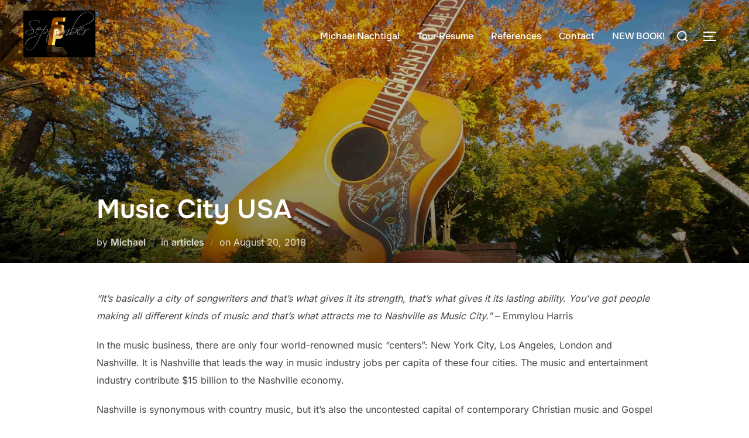

--- FILE ---
content_type: text/html; charset=UTF-8
request_url: https://septemberproductions.com/2018/08/20/music-city-usa/
body_size: 15967
content:
<!DOCTYPE html>
<html dir="ltr" lang="en" prefix="og: https://ogp.me/ns#" class="no-js">
<head>
	<meta charset="UTF-8" />
	<meta name="viewport" content="width=device-width, initial-scale=1" />
	<script>(function(html){html.className = html.className.replace(/\bno-js\b/,'js')})(document.documentElement);</script>
<title>Music City USA - September Productions</title>

		<!-- All in One SEO 4.8.7.2 - aioseo.com -->
	<meta name="description" content="“It’s basically a city of songwriters and that’s what gives it its strength, that’s what gives it its lasting ability. You’ve got people making all different kinds of music and that’s what attracts me to Nashville as Music City.” – Emmylou Harris In the music business, there are only four world-renowned music &quot;centers&quot;: New York City," />
	<meta name="robots" content="max-image-preview:large" />
	<meta name="author" content="Michael"/>
	<link rel="canonical" href="https://septemberproductions.com/2018/08/20/music-city-usa/" />
	<meta name="generator" content="All in One SEO (AIOSEO) 4.8.7.2" />
		<meta property="og:locale" content="en_US" />
		<meta property="og:site_name" content="September Productions - Michael Nachtigal" />
		<meta property="og:type" content="article" />
		<meta property="og:title" content="Music City USA - September Productions" />
		<meta property="og:description" content="“It’s basically a city of songwriters and that’s what gives it its strength, that’s what gives it its lasting ability. You’ve got people making all different kinds of music and that’s what attracts me to Nashville as Music City.” – Emmylou Harris In the music business, there are only four world-renowned music &quot;centers&quot;: New York City," />
		<meta property="og:url" content="https://septemberproductions.com/2018/08/20/music-city-usa/" />
		<meta property="og:image" content="https://septemberproductions.com/wp-content/uploads/2023/06/septemberwebsitelogo2023.jpg" />
		<meta property="og:image:secure_url" content="https://septemberproductions.com/wp-content/uploads/2023/06/septemberwebsitelogo2023.jpg" />
		<meta property="article:published_time" content="2018-08-20T01:30:00+00:00" />
		<meta property="article:modified_time" content="2018-08-20T01:30:00+00:00" />
		<meta name="twitter:card" content="summary_large_image" />
		<meta name="twitter:title" content="Music City USA - September Productions" />
		<meta name="twitter:description" content="“It’s basically a city of songwriters and that’s what gives it its strength, that’s what gives it its lasting ability. You’ve got people making all different kinds of music and that’s what attracts me to Nashville as Music City.” – Emmylou Harris In the music business, there are only four world-renowned music &quot;centers&quot;: New York City," />
		<meta name="twitter:image" content="https://septemberproductions.com/wp-content/uploads/2023/06/septemberwebsitelogo2023.jpg" />
		<script type="application/ld+json" class="aioseo-schema">
			{"@context":"https:\/\/schema.org","@graph":[{"@type":"BlogPosting","@id":"https:\/\/septemberproductions.com\/2018\/08\/20\/music-city-usa\/#blogposting","name":"Music City USA - September Productions","headline":"Music City USA","author":{"@id":"https:\/\/septemberproductions.com\/author\/michael\/#author"},"publisher":{"@id":"https:\/\/septemberproductions.com\/#organization"},"image":{"@type":"ImageObject","url":"https:\/\/septemberproductions.com\/wp-content\/uploads\/2018\/08\/nashville.jpg","width":2638,"height":1484},"datePublished":"2018-08-20T01:30:00+00:00","dateModified":"2018-08-20T01:30:00+00:00","inLanguage":"en","mainEntityOfPage":{"@id":"https:\/\/septemberproductions.com\/2018\/08\/20\/music-city-usa\/#webpage"},"isPartOf":{"@id":"https:\/\/septemberproductions.com\/2018\/08\/20\/music-city-usa\/#webpage"},"articleSection":"articles"},{"@type":"BreadcrumbList","@id":"https:\/\/septemberproductions.com\/2018\/08\/20\/music-city-usa\/#breadcrumblist","itemListElement":[{"@type":"ListItem","@id":"https:\/\/septemberproductions.com#listItem","position":1,"name":"Home","item":"https:\/\/septemberproductions.com","nextItem":{"@type":"ListItem","@id":"https:\/\/septemberproductions.com\/category\/articles\/#listItem","name":"articles"}},{"@type":"ListItem","@id":"https:\/\/septemberproductions.com\/category\/articles\/#listItem","position":2,"name":"articles","item":"https:\/\/septemberproductions.com\/category\/articles\/","nextItem":{"@type":"ListItem","@id":"https:\/\/septemberproductions.com\/2018\/08\/20\/music-city-usa\/#listItem","name":"Music City USA"},"previousItem":{"@type":"ListItem","@id":"https:\/\/septemberproductions.com#listItem","name":"Home"}},{"@type":"ListItem","@id":"https:\/\/septemberproductions.com\/2018\/08\/20\/music-city-usa\/#listItem","position":3,"name":"Music City USA","previousItem":{"@type":"ListItem","@id":"https:\/\/septemberproductions.com\/category\/articles\/#listItem","name":"articles"}}]},{"@type":"Organization","@id":"https:\/\/septemberproductions.com\/#organization","name":"Michael Nachtigal | September Productions","description":"Michael Nachtigal","url":"https:\/\/septemberproductions.com\/","logo":{"@type":"ImageObject","url":"https:\/\/septemberproductions.com\/wp-content\/uploads\/2023\/06\/septemberwebsitelogo2023.jpg","@id":"https:\/\/septemberproductions.com\/2018\/08\/20\/music-city-usa\/#organizationLogo","width":971,"height":630},"image":{"@id":"https:\/\/septemberproductions.com\/2018\/08\/20\/music-city-usa\/#organizationLogo"}},{"@type":"Person","@id":"https:\/\/septemberproductions.com\/author\/michael\/#author","url":"https:\/\/septemberproductions.com\/author\/michael\/","name":"Michael","image":{"@type":"ImageObject","@id":"https:\/\/septemberproductions.com\/2018\/08\/20\/music-city-usa\/#authorImage","url":"https:\/\/secure.gravatar.com\/avatar\/52145c4c6eb8203238907f731bf3b4bb?s=96&d=mm&r=g","width":96,"height":96,"caption":"Michael"}},{"@type":"WebPage","@id":"https:\/\/septemberproductions.com\/2018\/08\/20\/music-city-usa\/#webpage","url":"https:\/\/septemberproductions.com\/2018\/08\/20\/music-city-usa\/","name":"Music City USA - September Productions","description":"\u201cIt\u2019s basically a city of songwriters and that\u2019s what gives it its strength, that\u2019s what gives it its lasting ability. You\u2019ve got people making all different kinds of music and that\u2019s what attracts me to Nashville as Music City.\u201d \u2013 Emmylou Harris In the music business, there are only four world-renowned music \"centers\": New York City,","inLanguage":"en","isPartOf":{"@id":"https:\/\/septemberproductions.com\/#website"},"breadcrumb":{"@id":"https:\/\/septemberproductions.com\/2018\/08\/20\/music-city-usa\/#breadcrumblist"},"author":{"@id":"https:\/\/septemberproductions.com\/author\/michael\/#author"},"creator":{"@id":"https:\/\/septemberproductions.com\/author\/michael\/#author"},"image":{"@type":"ImageObject","url":"https:\/\/septemberproductions.com\/wp-content\/uploads\/2018\/08\/nashville.jpg","@id":"https:\/\/septemberproductions.com\/2018\/08\/20\/music-city-usa\/#mainImage","width":2638,"height":1484},"primaryImageOfPage":{"@id":"https:\/\/septemberproductions.com\/2018\/08\/20\/music-city-usa\/#mainImage"},"datePublished":"2018-08-20T01:30:00+00:00","dateModified":"2018-08-20T01:30:00+00:00"},{"@type":"WebSite","@id":"https:\/\/septemberproductions.com\/#website","url":"https:\/\/septemberproductions.com\/","name":"Michael Nachtigal | September Productions","description":"Michael Nachtigal","inLanguage":"en","publisher":{"@id":"https:\/\/septemberproductions.com\/#organization"}}]}
		</script>
		<!-- All in One SEO -->

<link rel="alternate" type="application/rss+xml" title="September Productions &raquo; Feed" href="https://septemberproductions.com/feed/" />
<link rel="alternate" type="application/rss+xml" title="September Productions &raquo; Comments Feed" href="https://septemberproductions.com/comments/feed/" />
<link rel="alternate" type="application/rss+xml" title="September Productions &raquo; Music City USA Comments Feed" href="https://septemberproductions.com/2018/08/20/music-city-usa/feed/" />
<script>
window._wpemojiSettings = {"baseUrl":"https:\/\/s.w.org\/images\/core\/emoji\/15.0.3\/72x72\/","ext":".png","svgUrl":"https:\/\/s.w.org\/images\/core\/emoji\/15.0.3\/svg\/","svgExt":".svg","source":{"concatemoji":"https:\/\/septemberproductions.com\/wp-includes\/js\/wp-emoji-release.min.js?ver=6.6.4"}};
/*! This file is auto-generated */
!function(i,n){var o,s,e;function c(e){try{var t={supportTests:e,timestamp:(new Date).valueOf()};sessionStorage.setItem(o,JSON.stringify(t))}catch(e){}}function p(e,t,n){e.clearRect(0,0,e.canvas.width,e.canvas.height),e.fillText(t,0,0);var t=new Uint32Array(e.getImageData(0,0,e.canvas.width,e.canvas.height).data),r=(e.clearRect(0,0,e.canvas.width,e.canvas.height),e.fillText(n,0,0),new Uint32Array(e.getImageData(0,0,e.canvas.width,e.canvas.height).data));return t.every(function(e,t){return e===r[t]})}function u(e,t,n){switch(t){case"flag":return n(e,"\ud83c\udff3\ufe0f\u200d\u26a7\ufe0f","\ud83c\udff3\ufe0f\u200b\u26a7\ufe0f")?!1:!n(e,"\ud83c\uddfa\ud83c\uddf3","\ud83c\uddfa\u200b\ud83c\uddf3")&&!n(e,"\ud83c\udff4\udb40\udc67\udb40\udc62\udb40\udc65\udb40\udc6e\udb40\udc67\udb40\udc7f","\ud83c\udff4\u200b\udb40\udc67\u200b\udb40\udc62\u200b\udb40\udc65\u200b\udb40\udc6e\u200b\udb40\udc67\u200b\udb40\udc7f");case"emoji":return!n(e,"\ud83d\udc26\u200d\u2b1b","\ud83d\udc26\u200b\u2b1b")}return!1}function f(e,t,n){var r="undefined"!=typeof WorkerGlobalScope&&self instanceof WorkerGlobalScope?new OffscreenCanvas(300,150):i.createElement("canvas"),a=r.getContext("2d",{willReadFrequently:!0}),o=(a.textBaseline="top",a.font="600 32px Arial",{});return e.forEach(function(e){o[e]=t(a,e,n)}),o}function t(e){var t=i.createElement("script");t.src=e,t.defer=!0,i.head.appendChild(t)}"undefined"!=typeof Promise&&(o="wpEmojiSettingsSupports",s=["flag","emoji"],n.supports={everything:!0,everythingExceptFlag:!0},e=new Promise(function(e){i.addEventListener("DOMContentLoaded",e,{once:!0})}),new Promise(function(t){var n=function(){try{var e=JSON.parse(sessionStorage.getItem(o));if("object"==typeof e&&"number"==typeof e.timestamp&&(new Date).valueOf()<e.timestamp+604800&&"object"==typeof e.supportTests)return e.supportTests}catch(e){}return null}();if(!n){if("undefined"!=typeof Worker&&"undefined"!=typeof OffscreenCanvas&&"undefined"!=typeof URL&&URL.createObjectURL&&"undefined"!=typeof Blob)try{var e="postMessage("+f.toString()+"("+[JSON.stringify(s),u.toString(),p.toString()].join(",")+"));",r=new Blob([e],{type:"text/javascript"}),a=new Worker(URL.createObjectURL(r),{name:"wpTestEmojiSupports"});return void(a.onmessage=function(e){c(n=e.data),a.terminate(),t(n)})}catch(e){}c(n=f(s,u,p))}t(n)}).then(function(e){for(var t in e)n.supports[t]=e[t],n.supports.everything=n.supports.everything&&n.supports[t],"flag"!==t&&(n.supports.everythingExceptFlag=n.supports.everythingExceptFlag&&n.supports[t]);n.supports.everythingExceptFlag=n.supports.everythingExceptFlag&&!n.supports.flag,n.DOMReady=!1,n.readyCallback=function(){n.DOMReady=!0}}).then(function(){return e}).then(function(){var e;n.supports.everything||(n.readyCallback(),(e=n.source||{}).concatemoji?t(e.concatemoji):e.wpemoji&&e.twemoji&&(t(e.twemoji),t(e.wpemoji)))}))}((window,document),window._wpemojiSettings);
</script>
<style id='wp-emoji-styles-inline-css'>

	img.wp-smiley, img.emoji {
		display: inline !important;
		border: none !important;
		box-shadow: none !important;
		height: 1em !important;
		width: 1em !important;
		margin: 0 0.07em !important;
		vertical-align: -0.1em !important;
		background: none !important;
		padding: 0 !important;
	}
</style>
<link rel='stylesheet' id='wp-block-library-css' href='https://septemberproductions.com/wp-includes/css/dist/block-library/style.min.css?ver=6.6.4' media='all' />
<style id='wp-block-library-theme-inline-css'>
.wp-block-audio :where(figcaption){color:#555;font-size:13px;text-align:center}.is-dark-theme .wp-block-audio :where(figcaption){color:#ffffffa6}.wp-block-audio{margin:0 0 1em}.wp-block-code{border:1px solid #ccc;border-radius:4px;font-family:Menlo,Consolas,monaco,monospace;padding:.8em 1em}.wp-block-embed :where(figcaption){color:#555;font-size:13px;text-align:center}.is-dark-theme .wp-block-embed :where(figcaption){color:#ffffffa6}.wp-block-embed{margin:0 0 1em}.blocks-gallery-caption{color:#555;font-size:13px;text-align:center}.is-dark-theme .blocks-gallery-caption{color:#ffffffa6}:root :where(.wp-block-image figcaption){color:#555;font-size:13px;text-align:center}.is-dark-theme :root :where(.wp-block-image figcaption){color:#ffffffa6}.wp-block-image{margin:0 0 1em}.wp-block-pullquote{border-bottom:4px solid;border-top:4px solid;color:currentColor;margin-bottom:1.75em}.wp-block-pullquote cite,.wp-block-pullquote footer,.wp-block-pullquote__citation{color:currentColor;font-size:.8125em;font-style:normal;text-transform:uppercase}.wp-block-quote{border-left:.25em solid;margin:0 0 1.75em;padding-left:1em}.wp-block-quote cite,.wp-block-quote footer{color:currentColor;font-size:.8125em;font-style:normal;position:relative}.wp-block-quote.has-text-align-right{border-left:none;border-right:.25em solid;padding-left:0;padding-right:1em}.wp-block-quote.has-text-align-center{border:none;padding-left:0}.wp-block-quote.is-large,.wp-block-quote.is-style-large,.wp-block-quote.is-style-plain{border:none}.wp-block-search .wp-block-search__label{font-weight:700}.wp-block-search__button{border:1px solid #ccc;padding:.375em .625em}:where(.wp-block-group.has-background){padding:1.25em 2.375em}.wp-block-separator.has-css-opacity{opacity:.4}.wp-block-separator{border:none;border-bottom:2px solid;margin-left:auto;margin-right:auto}.wp-block-separator.has-alpha-channel-opacity{opacity:1}.wp-block-separator:not(.is-style-wide):not(.is-style-dots){width:100px}.wp-block-separator.has-background:not(.is-style-dots){border-bottom:none;height:1px}.wp-block-separator.has-background:not(.is-style-wide):not(.is-style-dots){height:2px}.wp-block-table{margin:0 0 1em}.wp-block-table td,.wp-block-table th{word-break:normal}.wp-block-table :where(figcaption){color:#555;font-size:13px;text-align:center}.is-dark-theme .wp-block-table :where(figcaption){color:#ffffffa6}.wp-block-video :where(figcaption){color:#555;font-size:13px;text-align:center}.is-dark-theme .wp-block-video :where(figcaption){color:#ffffffa6}.wp-block-video{margin:0 0 1em}:root :where(.wp-block-template-part.has-background){margin-bottom:0;margin-top:0;padding:1.25em 2.375em}
</style>
<style id='global-styles-inline-css'>
:root{--wp--preset--aspect-ratio--square: 1;--wp--preset--aspect-ratio--4-3: 4/3;--wp--preset--aspect-ratio--3-4: 3/4;--wp--preset--aspect-ratio--3-2: 3/2;--wp--preset--aspect-ratio--2-3: 2/3;--wp--preset--aspect-ratio--16-9: 16/9;--wp--preset--aspect-ratio--9-16: 9/16;--wp--preset--color--black: #000000;--wp--preset--color--cyan-bluish-gray: #abb8c3;--wp--preset--color--white: #ffffff;--wp--preset--color--pale-pink: #f78da7;--wp--preset--color--vivid-red: #cf2e2e;--wp--preset--color--luminous-vivid-orange: #ff6900;--wp--preset--color--luminous-vivid-amber: #fcb900;--wp--preset--color--light-green-cyan: #7bdcb5;--wp--preset--color--vivid-green-cyan: #00d084;--wp--preset--color--pale-cyan-blue: #8ed1fc;--wp--preset--color--vivid-cyan-blue: #0693e3;--wp--preset--color--vivid-purple: #9b51e0;--wp--preset--color--primary: #101010;--wp--preset--color--secondary: #0bb4aa;--wp--preset--color--header-footer: #101010;--wp--preset--color--tertiary: #6C6C77;--wp--preset--color--lightgrey: #D9D9D9;--wp--preset--color--foreground: #000;--wp--preset--color--background: #f9fafd;--wp--preset--color--light-background: #ffffff;--wp--preset--gradient--vivid-cyan-blue-to-vivid-purple: linear-gradient(135deg,rgba(6,147,227,1) 0%,rgb(155,81,224) 100%);--wp--preset--gradient--light-green-cyan-to-vivid-green-cyan: linear-gradient(135deg,rgb(122,220,180) 0%,rgb(0,208,130) 100%);--wp--preset--gradient--luminous-vivid-amber-to-luminous-vivid-orange: linear-gradient(135deg,rgba(252,185,0,1) 0%,rgba(255,105,0,1) 100%);--wp--preset--gradient--luminous-vivid-orange-to-vivid-red: linear-gradient(135deg,rgba(255,105,0,1) 0%,rgb(207,46,46) 100%);--wp--preset--gradient--very-light-gray-to-cyan-bluish-gray: linear-gradient(135deg,rgb(238,238,238) 0%,rgb(169,184,195) 100%);--wp--preset--gradient--cool-to-warm-spectrum: linear-gradient(135deg,rgb(74,234,220) 0%,rgb(151,120,209) 20%,rgb(207,42,186) 40%,rgb(238,44,130) 60%,rgb(251,105,98) 80%,rgb(254,248,76) 100%);--wp--preset--gradient--blush-light-purple: linear-gradient(135deg,rgb(255,206,236) 0%,rgb(152,150,240) 100%);--wp--preset--gradient--blush-bordeaux: linear-gradient(135deg,rgb(254,205,165) 0%,rgb(254,45,45) 50%,rgb(107,0,62) 100%);--wp--preset--gradient--luminous-dusk: linear-gradient(135deg,rgb(255,203,112) 0%,rgb(199,81,192) 50%,rgb(65,88,208) 100%);--wp--preset--gradient--pale-ocean: linear-gradient(135deg,rgb(255,245,203) 0%,rgb(182,227,212) 50%,rgb(51,167,181) 100%);--wp--preset--gradient--electric-grass: linear-gradient(135deg,rgb(202,248,128) 0%,rgb(113,206,126) 100%);--wp--preset--gradient--midnight: linear-gradient(135deg,rgb(2,3,129) 0%,rgb(40,116,252) 100%);--wp--preset--gradient--black-primary: linear-gradient(180deg, var(--wp--preset--color--secondary) 0%, var(--wp--preset--color--secondary) 73%, var(--wp--preset--color--background) 73%, var(--wp--preset--color--background) 100%);--wp--preset--gradient--black-secondary: linear-gradient(135deg,rgba(0,0,0,1) 50%,var(--wp--preset--color--tertiary) 100%);--wp--preset--font-size--small: clamp(14px, 0.875rem + ((1vw - 3.2px) * 0.227), 16px);--wp--preset--font-size--medium: clamp(16px, 1rem + ((1vw - 3.2px) * 0.455), 20px);--wp--preset--font-size--large: clamp(22px, 1.375rem + ((1vw - 3.2px) * 1.591), 36px);--wp--preset--font-size--x-large: clamp(30px, 1.875rem + ((1vw - 3.2px) * 2.273), 50px);--wp--preset--font-size--x-small: clamp(14px, 0.875rem + ((1vw - 3.2px) * 1), 14px);--wp--preset--font-size--max-36: clamp(24px, 1.5rem + ((1vw - 3.2px) * 1.364), 36px);--wp--preset--font-size--max-48: clamp(26px, 1.625rem + ((1vw - 3.2px) * 2.5), 48px);--wp--preset--font-size--max-60: clamp(30px, 1.875rem + ((1vw - 3.2px) * 3.409), 60px);--wp--preset--font-size--max-72: clamp(38px, 2.375rem + ((1vw - 3.2px) * 3.864), 72px);--wp--preset--spacing--20: 0.44rem;--wp--preset--spacing--30: 0.67rem;--wp--preset--spacing--40: 1rem;--wp--preset--spacing--50: 1.5rem;--wp--preset--spacing--60: 2.25rem;--wp--preset--spacing--70: 3.38rem;--wp--preset--spacing--80: 5.06rem;--wp--preset--spacing--x-small: 20px;--wp--preset--spacing--small: 40px;--wp--preset--spacing--medium: 60px;--wp--preset--spacing--large: 80px;--wp--preset--spacing--x-large: 100px;--wp--preset--shadow--natural: 6px 6px 9px rgba(0, 0, 0, 0.2);--wp--preset--shadow--deep: 12px 12px 50px rgba(0, 0, 0, 0.4);--wp--preset--shadow--sharp: 6px 6px 0px rgba(0, 0, 0, 0.2);--wp--preset--shadow--outlined: 6px 6px 0px -3px rgba(255, 255, 255, 1), 6px 6px rgba(0, 0, 0, 1);--wp--preset--shadow--crisp: 6px 6px 0px rgba(0, 0, 0, 1);--wp--custom--font-weight--black: 900;--wp--custom--font-weight--bold: 700;--wp--custom--font-weight--extra-bold: 800;--wp--custom--font-weight--light: 300;--wp--custom--font-weight--medium: 500;--wp--custom--font-weight--regular: 400;--wp--custom--font-weight--semi-bold: 600;--wp--custom--line-height--body: 1.75;--wp--custom--line-height--heading: 1.1;--wp--custom--line-height--medium: 1.5;--wp--custom--line-height--one: 1;--wp--custom--spacing--outer: 30px;}:root { --wp--style--global--content-size: 950px;--wp--style--global--wide-size: 1200px; }:where(body) { margin: 0; }.wp-site-blocks { padding-top: var(--wp--style--root--padding-top); padding-bottom: var(--wp--style--root--padding-bottom); }.has-global-padding { padding-right: var(--wp--style--root--padding-right); padding-left: var(--wp--style--root--padding-left); }.has-global-padding > .alignfull { margin-right: calc(var(--wp--style--root--padding-right) * -1); margin-left: calc(var(--wp--style--root--padding-left) * -1); }.has-global-padding :where(:not(.alignfull.is-layout-flow) > .has-global-padding:not(.wp-block-block, .alignfull)) { padding-right: 0; padding-left: 0; }.has-global-padding :where(:not(.alignfull.is-layout-flow) > .has-global-padding:not(.wp-block-block, .alignfull)) > .alignfull { margin-left: 0; margin-right: 0; }.wp-site-blocks > .alignleft { float: left; margin-right: 2em; }.wp-site-blocks > .alignright { float: right; margin-left: 2em; }.wp-site-blocks > .aligncenter { justify-content: center; margin-left: auto; margin-right: auto; }:where(.wp-site-blocks) > * { margin-block-start: 20px; margin-block-end: 0; }:where(.wp-site-blocks) > :first-child { margin-block-start: 0; }:where(.wp-site-blocks) > :last-child { margin-block-end: 0; }:root { --wp--style--block-gap: 20px; }:root :where(.is-layout-flow) > :first-child{margin-block-start: 0;}:root :where(.is-layout-flow) > :last-child{margin-block-end: 0;}:root :where(.is-layout-flow) > *{margin-block-start: 20px;margin-block-end: 0;}:root :where(.is-layout-constrained) > :first-child{margin-block-start: 0;}:root :where(.is-layout-constrained) > :last-child{margin-block-end: 0;}:root :where(.is-layout-constrained) > *{margin-block-start: 20px;margin-block-end: 0;}:root :where(.is-layout-flex){gap: 20px;}:root :where(.is-layout-grid){gap: 20px;}.is-layout-flow > .alignleft{float: left;margin-inline-start: 0;margin-inline-end: 2em;}.is-layout-flow > .alignright{float: right;margin-inline-start: 2em;margin-inline-end: 0;}.is-layout-flow > .aligncenter{margin-left: auto !important;margin-right: auto !important;}.is-layout-constrained > .alignleft{float: left;margin-inline-start: 0;margin-inline-end: 2em;}.is-layout-constrained > .alignright{float: right;margin-inline-start: 2em;margin-inline-end: 0;}.is-layout-constrained > .aligncenter{margin-left: auto !important;margin-right: auto !important;}.is-layout-constrained > :where(:not(.alignleft):not(.alignright):not(.alignfull)){max-width: var(--wp--style--global--content-size);margin-left: auto !important;margin-right: auto !important;}.is-layout-constrained > .alignwide{max-width: var(--wp--style--global--wide-size);}body .is-layout-flex{display: flex;}.is-layout-flex{flex-wrap: wrap;align-items: center;}.is-layout-flex > :is(*, div){margin: 0;}body .is-layout-grid{display: grid;}.is-layout-grid > :is(*, div){margin: 0;}body{font-size: var(--wp--preset--font-size--small);font-weight: var(--wp--custom--font-weight--regular);line-height: var(--wp--custom--line-height--body);--wp--style--root--padding-top: 0px;--wp--style--root--padding-right: 0px;--wp--style--root--padding-bottom: 0px;--wp--style--root--padding-left: 0px;}a:where(:not(.wp-element-button)){color: var(--wp--preset--color--primary);text-decoration: underline;}:root :where(.wp-element-button, .wp-block-button__link){background-color: #32373c;border-radius: 0;border-width: 0;color: #fff;font-family: inherit;font-size: inherit;line-height: inherit;padding-top: 10px;padding-right: 25px;padding-bottom: 10px;padding-left: 25px;text-decoration: none;}.has-black-color{color: var(--wp--preset--color--black) !important;}.has-cyan-bluish-gray-color{color: var(--wp--preset--color--cyan-bluish-gray) !important;}.has-white-color{color: var(--wp--preset--color--white) !important;}.has-pale-pink-color{color: var(--wp--preset--color--pale-pink) !important;}.has-vivid-red-color{color: var(--wp--preset--color--vivid-red) !important;}.has-luminous-vivid-orange-color{color: var(--wp--preset--color--luminous-vivid-orange) !important;}.has-luminous-vivid-amber-color{color: var(--wp--preset--color--luminous-vivid-amber) !important;}.has-light-green-cyan-color{color: var(--wp--preset--color--light-green-cyan) !important;}.has-vivid-green-cyan-color{color: var(--wp--preset--color--vivid-green-cyan) !important;}.has-pale-cyan-blue-color{color: var(--wp--preset--color--pale-cyan-blue) !important;}.has-vivid-cyan-blue-color{color: var(--wp--preset--color--vivid-cyan-blue) !important;}.has-vivid-purple-color{color: var(--wp--preset--color--vivid-purple) !important;}.has-primary-color{color: var(--wp--preset--color--primary) !important;}.has-secondary-color{color: var(--wp--preset--color--secondary) !important;}.has-header-footer-color{color: var(--wp--preset--color--header-footer) !important;}.has-tertiary-color{color: var(--wp--preset--color--tertiary) !important;}.has-lightgrey-color{color: var(--wp--preset--color--lightgrey) !important;}.has-foreground-color{color: var(--wp--preset--color--foreground) !important;}.has-background-color{color: var(--wp--preset--color--background) !important;}.has-light-background-color{color: var(--wp--preset--color--light-background) !important;}.has-black-background-color{background-color: var(--wp--preset--color--black) !important;}.has-cyan-bluish-gray-background-color{background-color: var(--wp--preset--color--cyan-bluish-gray) !important;}.has-white-background-color{background-color: var(--wp--preset--color--white) !important;}.has-pale-pink-background-color{background-color: var(--wp--preset--color--pale-pink) !important;}.has-vivid-red-background-color{background-color: var(--wp--preset--color--vivid-red) !important;}.has-luminous-vivid-orange-background-color{background-color: var(--wp--preset--color--luminous-vivid-orange) !important;}.has-luminous-vivid-amber-background-color{background-color: var(--wp--preset--color--luminous-vivid-amber) !important;}.has-light-green-cyan-background-color{background-color: var(--wp--preset--color--light-green-cyan) !important;}.has-vivid-green-cyan-background-color{background-color: var(--wp--preset--color--vivid-green-cyan) !important;}.has-pale-cyan-blue-background-color{background-color: var(--wp--preset--color--pale-cyan-blue) !important;}.has-vivid-cyan-blue-background-color{background-color: var(--wp--preset--color--vivid-cyan-blue) !important;}.has-vivid-purple-background-color{background-color: var(--wp--preset--color--vivid-purple) !important;}.has-primary-background-color{background-color: var(--wp--preset--color--primary) !important;}.has-secondary-background-color{background-color: var(--wp--preset--color--secondary) !important;}.has-header-footer-background-color{background-color: var(--wp--preset--color--header-footer) !important;}.has-tertiary-background-color{background-color: var(--wp--preset--color--tertiary) !important;}.has-lightgrey-background-color{background-color: var(--wp--preset--color--lightgrey) !important;}.has-foreground-background-color{background-color: var(--wp--preset--color--foreground) !important;}.has-background-background-color{background-color: var(--wp--preset--color--background) !important;}.has-light-background-background-color{background-color: var(--wp--preset--color--light-background) !important;}.has-black-border-color{border-color: var(--wp--preset--color--black) !important;}.has-cyan-bluish-gray-border-color{border-color: var(--wp--preset--color--cyan-bluish-gray) !important;}.has-white-border-color{border-color: var(--wp--preset--color--white) !important;}.has-pale-pink-border-color{border-color: var(--wp--preset--color--pale-pink) !important;}.has-vivid-red-border-color{border-color: var(--wp--preset--color--vivid-red) !important;}.has-luminous-vivid-orange-border-color{border-color: var(--wp--preset--color--luminous-vivid-orange) !important;}.has-luminous-vivid-amber-border-color{border-color: var(--wp--preset--color--luminous-vivid-amber) !important;}.has-light-green-cyan-border-color{border-color: var(--wp--preset--color--light-green-cyan) !important;}.has-vivid-green-cyan-border-color{border-color: var(--wp--preset--color--vivid-green-cyan) !important;}.has-pale-cyan-blue-border-color{border-color: var(--wp--preset--color--pale-cyan-blue) !important;}.has-vivid-cyan-blue-border-color{border-color: var(--wp--preset--color--vivid-cyan-blue) !important;}.has-vivid-purple-border-color{border-color: var(--wp--preset--color--vivid-purple) !important;}.has-primary-border-color{border-color: var(--wp--preset--color--primary) !important;}.has-secondary-border-color{border-color: var(--wp--preset--color--secondary) !important;}.has-header-footer-border-color{border-color: var(--wp--preset--color--header-footer) !important;}.has-tertiary-border-color{border-color: var(--wp--preset--color--tertiary) !important;}.has-lightgrey-border-color{border-color: var(--wp--preset--color--lightgrey) !important;}.has-foreground-border-color{border-color: var(--wp--preset--color--foreground) !important;}.has-background-border-color{border-color: var(--wp--preset--color--background) !important;}.has-light-background-border-color{border-color: var(--wp--preset--color--light-background) !important;}.has-vivid-cyan-blue-to-vivid-purple-gradient-background{background: var(--wp--preset--gradient--vivid-cyan-blue-to-vivid-purple) !important;}.has-light-green-cyan-to-vivid-green-cyan-gradient-background{background: var(--wp--preset--gradient--light-green-cyan-to-vivid-green-cyan) !important;}.has-luminous-vivid-amber-to-luminous-vivid-orange-gradient-background{background: var(--wp--preset--gradient--luminous-vivid-amber-to-luminous-vivid-orange) !important;}.has-luminous-vivid-orange-to-vivid-red-gradient-background{background: var(--wp--preset--gradient--luminous-vivid-orange-to-vivid-red) !important;}.has-very-light-gray-to-cyan-bluish-gray-gradient-background{background: var(--wp--preset--gradient--very-light-gray-to-cyan-bluish-gray) !important;}.has-cool-to-warm-spectrum-gradient-background{background: var(--wp--preset--gradient--cool-to-warm-spectrum) !important;}.has-blush-light-purple-gradient-background{background: var(--wp--preset--gradient--blush-light-purple) !important;}.has-blush-bordeaux-gradient-background{background: var(--wp--preset--gradient--blush-bordeaux) !important;}.has-luminous-dusk-gradient-background{background: var(--wp--preset--gradient--luminous-dusk) !important;}.has-pale-ocean-gradient-background{background: var(--wp--preset--gradient--pale-ocean) !important;}.has-electric-grass-gradient-background{background: var(--wp--preset--gradient--electric-grass) !important;}.has-midnight-gradient-background{background: var(--wp--preset--gradient--midnight) !important;}.has-black-primary-gradient-background{background: var(--wp--preset--gradient--black-primary) !important;}.has-black-secondary-gradient-background{background: var(--wp--preset--gradient--black-secondary) !important;}.has-small-font-size{font-size: var(--wp--preset--font-size--small) !important;}.has-medium-font-size{font-size: var(--wp--preset--font-size--medium) !important;}.has-large-font-size{font-size: var(--wp--preset--font-size--large) !important;}.has-x-large-font-size{font-size: var(--wp--preset--font-size--x-large) !important;}.has-x-small-font-size{font-size: var(--wp--preset--font-size--x-small) !important;}.has-max-36-font-size{font-size: var(--wp--preset--font-size--max-36) !important;}.has-max-48-font-size{font-size: var(--wp--preset--font-size--max-48) !important;}.has-max-60-font-size{font-size: var(--wp--preset--font-size--max-60) !important;}.has-max-72-font-size{font-size: var(--wp--preset--font-size--max-72) !important;}
:root :where(.wp-block-button .wp-block-button__link){background-color: var(--wp--preset--color--primary);}
:root :where(.wp-block-columns){border-radius: 4px;border-width: 0;margin-bottom: 0px;}
:root :where(.wp-block-pullquote){font-size: clamp(0.984em, 0.984rem + ((1vw - 0.2em) * 0.938), 1.5em);line-height: 1.6;}
:root :where(.wp-block-buttons-is-layout-flow) > :first-child{margin-block-start: 0;}:root :where(.wp-block-buttons-is-layout-flow) > :last-child{margin-block-end: 0;}:root :where(.wp-block-buttons-is-layout-flow) > *{margin-block-start: 10px;margin-block-end: 0;}:root :where(.wp-block-buttons-is-layout-constrained) > :first-child{margin-block-start: 0;}:root :where(.wp-block-buttons-is-layout-constrained) > :last-child{margin-block-end: 0;}:root :where(.wp-block-buttons-is-layout-constrained) > *{margin-block-start: 10px;margin-block-end: 0;}:root :where(.wp-block-buttons-is-layout-flex){gap: 10px;}:root :where(.wp-block-buttons-is-layout-grid){gap: 10px;}
:root :where(.wp-block-column){border-radius: 4px;border-width: 0;margin-bottom: 0px;}
:root :where(.wp-block-cover){padding-top: 30px;padding-right: 30px;padding-bottom: 30px;padding-left: 30px;}
:root :where(.wp-block-group){padding: 0px;}
:root :where(.wp-block-spacer){margin-top: 0 !important;}
</style>
<link rel='stylesheet' id='inspiro-google-fonts-css' href='https://septemberproductions.com/wp-content/fonts/e7e80ef702b678bd36ab33193f0f4862.css?ver=2.1.4' media='all' />
<link rel='stylesheet' id='inspiro-style-css' href='https://septemberproductions.com/wp-content/themes/inspiro/assets/css/minified/style.min.css?ver=2.1.4' media='all' />
<style id='inspiro-style-inline-css'>
body, button, input, select, textarea {
font-family: 'Inter', sans-serif;
font-weight: 400;
}
@media screen and (min-width: 782px) {
body, button, input, select, textarea {
font-size: 16px;
line-height: 1.8;
} }
body:not(.wp-custom-logo) a.custom-logo-text {
font-family: 'Onest', sans-serif;
font-weight: 700;
text-transform: uppercase;
}
@media screen and (min-width: 782px) {
body:not(.wp-custom-logo) a.custom-logo-text {
font-size: 26px;
line-height: 1.8;
} }
h1, h2, h3, h4, h5, h6, .home.blog .entry-title, .page .entry-title, .page-title, #comments>h3, #respond>h3, .wp-block-button a, .entry-footer {
font-family: 'Onest', sans-serif;
font-weight: 600;
line-height: 1.4;
}
.home.blog .entry-title, .single .entry-title, .single .entry-cover-image .entry-header .entry-title {
font-size: 24px;
font-weight: 600;
line-height: 1.4;
}
@media screen and (min-width: 641px) and (max-width: 1024px) {
.home.blog .entry-title, .single .entry-title, .single .entry-cover-image .entry-header .entry-title {
font-size: 32px;
} }
@media screen and (min-width: 1025px) {
.home.blog .entry-title, .single .entry-title, .single .entry-cover-image .entry-header .entry-title {
font-size: 45px;
} }
.page .entry-title, .page-title, .page .entry-cover-image .entry-header .entry-title {
font-size: 24px;
font-weight: 600;
line-height: 1.4;
text-align: left;
}
@media screen and (min-width: 641px) and (max-width: 1024px) {
.page .entry-title, .page-title, .page .entry-cover-image .entry-header .entry-title {
font-size: 32px;
} }
@media screen and (min-width: 1025px) {
.page .entry-title, .page-title, .page .entry-cover-image .entry-header .entry-title {
font-size: 45px;
} }
.entry-content h1, .widget-area h1, h1:not(.entry-title):not(.page-title):not(.site-title) {
font-size: 24px;
font-weight: 600;
line-height: 1.4;
}
@media screen and (min-width: 641px) and (max-width: 1024px) {
.entry-content h1, .widget-area h1, h1:not(.entry-title):not(.page-title):not(.site-title) {
font-size: 32px;
} }
@media screen and (min-width: 1025px) {
.entry-content h1, .widget-area h1, h1:not(.entry-title):not(.page-title):not(.site-title) {
font-size: 45px;
} }
.entry-content h2, .page-content h2, .comment-content h2 {
font-size: 30px;
font-weight: 600;
line-height: 1.4;
}
.entry-content h3, .page-content h3, .comment-content h3 {
font-size: 24px;
font-weight: 600;
line-height: 1.4;
}
.entry-content h4, .page-content h4, .comment-content h4 {
font-size: 16px;
font-weight: 600;
line-height: 1.4;
}
.entry-content h5, .page-content h5, .comment-content h5 {
font-size: 14px;
font-weight: 600;
line-height: 1.4;
}
.entry-content h6, .page-content h6, .comment-content h6 {
font-size: 13px;
font-weight: 600;
line-height: 1.4;
}
.site-title {
font-family: 'Inter', sans-serif;
font-weight: 700;
line-height: 1.25;
}
@media screen and (min-width: 782px) {
.site-title {
font-size: 80px;
} }
.site-description {
font-family: 'Inter', sans-serif;
line-height: 1.8;
}
@media screen and (min-width: 782px) {
.site-description {
font-size: 20px;
} }
.custom-header-button {
font-family: 'Inter', sans-serif;
line-height: 1.8;
}
@media screen and (min-width: 782px) {
.custom-header-button {
font-size: 16px;
} }
.navbar-nav a {
font-family: 'Onest', sans-serif;
font-weight: 500;
line-height: 1.8;
}
@media screen and (min-width: 782px) {
.navbar-nav a {
font-size: 16px;
} }
@media screen and (max-width: 64em) {
.navbar-nav li a {
font-family: 'Onest', sans-serif;
font-size: 16px;
font-weight: 600;
text-transform: uppercase;
line-height: 1.8;
} }


		:root {
			--container-width: 1200px;
			--container-width-narrow: 950px;
			--container-padding: 30px;
		}
		
		/* Dynamic responsive padding media queries */
		@media (max-width: 1260px) {
			.wrap,
			.inner-wrap,
			.page .entry-content,
			.page:not(.inspiro-front-page) .entry-footer,
			.single .entry-wrapper,
			.single.has-sidebar.page-layout-sidebar-right .entry-header .inner-wrap,
			.wp-block-group > .wp-block-group__inner-container {
				padding-left: 30px;
				padding-right: 30px;
			}
		}
		
		@media (max-width: 1010px) {
			.single .entry-header .inner-wrap,
			.single .entry-content,
			.single .entry-footer,
			#comments {
				padding-left: 30px;
				padding-right: 30px;
			}
		}
		
</style>
<script src="https://septemberproductions.com/wp-includes/js/jquery/jquery.min.js?ver=3.7.1" id="jquery-core-js"></script>
<script src="https://septemberproductions.com/wp-includes/js/jquery/jquery-migrate.min.js?ver=3.4.1" id="jquery-migrate-js"></script>
<link rel="https://api.w.org/" href="https://septemberproductions.com/wp-json/" /><link rel="alternate" title="JSON" type="application/json" href="https://septemberproductions.com/wp-json/wp/v2/posts/1623" /><link rel="EditURI" type="application/rsd+xml" title="RSD" href="https://septemberproductions.com/xmlrpc.php?rsd" />
<meta name="generator" content="WordPress 6.6.4" />
<link rel='shortlink' href='https://septemberproductions.com/?p=1623' />
<link rel="alternate" title="oEmbed (JSON)" type="application/json+oembed" href="https://septemberproductions.com/wp-json/oembed/1.0/embed?url=https%3A%2F%2Fseptemberproductions.com%2F2018%2F08%2F20%2Fmusic-city-usa%2F" />
<link rel="alternate" title="oEmbed (XML)" type="text/xml+oembed" href="https://septemberproductions.com/wp-json/oembed/1.0/embed?url=https%3A%2F%2Fseptemberproductions.com%2F2018%2F08%2F20%2Fmusic-city-usa%2F&#038;format=xml" />
<link rel="pingback" href="https://septemberproductions.com/xmlrpc.php">
			<style type="text/css" id="custom-theme-colors" data-hex="#0bb4aa" data-palette="default" data-scheme="light">
				
/**
 * Inspiro Lite: Palette Color Scheme
 */

:root {
    --inspiro-primary-color: #0bb4aa;
    --inspiro-secondary-color: #5ec5bd;
    --inspiro-tertiary-color: #37746F;
    --inspiro-accent-color: #0bb4aa;
}

body {
    --wp--preset--color--secondary: #0bb4aa;
}
			</style>
			<link rel="pingback" href="https://septemberproductions.com/xmlrpc.php">		<style id="inspiro-custom-header-styles">
						.site-title a,
			.colors-dark .site-title a,
			.site-title a,
			body.has-header-image .site-title a,
			body.has-header-video .site-title a,
			body.has-header-image.colors-dark .site-title a,
			body.has-header-video.colors-dark .site-title a,
			body.has-header-image .site-title a,
			body.has-header-video .site-title a,
			.site-description,
			.colors-dark .site-description,
			.site-description,
			body.has-header-image .site-description,
			body.has-header-video .site-description,
			body.has-header-image.colors-dark .site-description,
			body.has-header-video.colors-dark .site-description,
			body.has-header-image .site-description,
			body.has-header-video .site-description {
				color: #fff;
			}

			
						.custom-header-button {
				color: #ffffff;
				border-color: #ffffff;
			}

			
						.custom-header-button:hover {
				color: #ffffff;
			}

			
			
			
			
						.headroom--not-top .navbar,
			.has-header-image.home.blog .headroom--not-top .navbar,
			.has-header-image.inspiro-front-page .headroom--not-top .navbar,
			.has-header-video.home.blog .headroom--not-top .navbar,
			.has-header-video.inspiro-front-page .headroom--not-top .navbar {
				background-color: rgba(0,0,0,0.9);
			}

			
			
            
            
			
			
						a.custom-logo-text:hover {
				color: #ffffff;
			}

			
			

			/* hero section */
						#scroll-to-content:before {
				border-color: #fff;
			}

			
						.has-header-image .custom-header-media:before {
				background-image: linear-gradient(to bottom,
				rgba(0, 0, 0, 0.3) 0%,
				rgba(0, 0, 0, 0.5) 100%);

				/*background-image: linear-gradient(to bottom, rgba(0, 0, 0, .7) 0%, rgba(0, 0, 0, 0.5) 100%)*/
			}


			

			/* content */
			
			
			

			/* sidebar */
			
			
			
			

			/* footer */
			
			
			

			/* general */
			
			
			
			
			
			
			
			
			
			
					</style>
		<link rel="icon" href="https://septemberproductions.com/wp-content/uploads/2017/04/septembermichaellogoweb-50x50.png" sizes="32x32" />
<link rel="icon" href="https://septemberproductions.com/wp-content/uploads/2017/04/septembermichaellogoweb.png" sizes="192x192" />
<link rel="apple-touch-icon" href="https://septemberproductions.com/wp-content/uploads/2017/04/septembermichaellogoweb.png" />
<meta name="msapplication-TileImage" content="https://septemberproductions.com/wp-content/uploads/2017/04/septembermichaellogoweb.png" />

</head>

<body class="post-template-default single single-post postid-1623 single-format-standard wp-custom-logo wp-embed-responsive group-blog has-header-image inspiro--with-page-nav page-layout-full-width post-display-content-excerpt colors-light">

<aside id="side-nav" class="side-nav" tabindex="-1">
	<div class="side-nav__scrollable-container">
		<div class="side-nav__wrap">
			<div class="side-nav__close-button">
				<button type="button" class="navbar-toggle">
					<span class="screen-reader-text">Toggle navigation</span>
					<span class="icon-bar"></span>
					<span class="icon-bar"></span>
					<span class="icon-bar"></span>
				</button>
			</div>
							<nav class="mobile-menu-wrapper" aria-label="Mobile Menu" role="navigation">
					<ul id="menu-main" class="nav navbar-nav"><li id="menu-item-50" class="menu-item menu-item-type-post_type menu-item-object-page menu-item-50"><a href="https://septemberproductions.com/about/">Michael Nachtigal</a></li>
<li id="menu-item-47" class="menu-item menu-item-type-post_type menu-item-object-page menu-item-47"><a href="https://septemberproductions.com/tour-resume/">Tour Resume</a></li>
<li id="menu-item-48" class="menu-item menu-item-type-post_type menu-item-object-page menu-item-48"><a href="https://septemberproductions.com/references/">References</a></li>
<li id="menu-item-46" class="menu-item menu-item-type-post_type menu-item-object-page menu-item-46"><a href="https://septemberproductions.com/contact/">Contact</a></li>
<li id="menu-item-2112" class="menu-item menu-item-type-post_type menu-item-object-page menu-item-home menu-item-2112"><a href="https://septemberproductions.com/">NEW BOOK!</a></li>
</ul>				</nav>
						<div id="text-2" class="widget widget_text">			<div class="textwidget"><hr/><a href="https://feedburner.google.com/fb/a/mailverify?uri=SeptemberProductions&amp;loc=en_US"><strong>FOLLOW BY EMAIL</strong></a><hr/></div>
		<div class="clear"></div></div><div id="archives-3" class="widget widget_archive"><h3 class="title">Archives</h3>		<label class="screen-reader-text" for="archives-dropdown-3">Archives</label>
		<select id="archives-dropdown-3" name="archive-dropdown">
			
			<option value="">Select Month</option>
				<option value='https://septemberproductions.com/2025/07/'> July 2025 </option>
	<option value='https://septemberproductions.com/2024/11/'> November 2024 </option>
	<option value='https://septemberproductions.com/2024/09/'> September 2024 </option>
	<option value='https://septemberproductions.com/2022/08/'> August 2022 </option>
	<option value='https://septemberproductions.com/2021/01/'> January 2021 </option>
	<option value='https://septemberproductions.com/2020/12/'> December 2020 </option>
	<option value='https://septemberproductions.com/2020/11/'> November 2020 </option>
	<option value='https://septemberproductions.com/2020/09/'> September 2020 </option>
	<option value='https://septemberproductions.com/2020/08/'> August 2020 </option>
	<option value='https://septemberproductions.com/2020/07/'> July 2020 </option>
	<option value='https://septemberproductions.com/2020/06/'> June 2020 </option>
	<option value='https://septemberproductions.com/2020/05/'> May 2020 </option>
	<option value='https://septemberproductions.com/2020/04/'> April 2020 </option>
	<option value='https://septemberproductions.com/2020/03/'> March 2020 </option>
	<option value='https://septemberproductions.com/2020/02/'> February 2020 </option>
	<option value='https://septemberproductions.com/2020/01/'> January 2020 </option>
	<option value='https://septemberproductions.com/2019/12/'> December 2019 </option>
	<option value='https://septemberproductions.com/2019/11/'> November 2019 </option>
	<option value='https://septemberproductions.com/2019/10/'> October 2019 </option>
	<option value='https://septemberproductions.com/2019/09/'> September 2019 </option>
	<option value='https://septemberproductions.com/2019/08/'> August 2019 </option>
	<option value='https://septemberproductions.com/2019/07/'> July 2019 </option>
	<option value='https://septemberproductions.com/2019/06/'> June 2019 </option>
	<option value='https://septemberproductions.com/2019/05/'> May 2019 </option>
	<option value='https://septemberproductions.com/2019/04/'> April 2019 </option>
	<option value='https://septemberproductions.com/2019/03/'> March 2019 </option>
	<option value='https://septemberproductions.com/2019/02/'> February 2019 </option>
	<option value='https://septemberproductions.com/2019/01/'> January 2019 </option>
	<option value='https://septemberproductions.com/2018/12/'> December 2018 </option>
	<option value='https://septemberproductions.com/2018/11/'> November 2018 </option>
	<option value='https://septemberproductions.com/2018/10/'> October 2018 </option>
	<option value='https://septemberproductions.com/2018/09/'> September 2018 </option>
	<option value='https://septemberproductions.com/2018/08/'> August 2018 </option>
	<option value='https://septemberproductions.com/2018/07/'> July 2018 </option>
	<option value='https://septemberproductions.com/2018/06/'> June 2018 </option>
	<option value='https://septemberproductions.com/2018/05/'> May 2018 </option>
	<option value='https://septemberproductions.com/2018/04/'> April 2018 </option>
	<option value='https://septemberproductions.com/2018/03/'> March 2018 </option>
	<option value='https://septemberproductions.com/2018/02/'> February 2018 </option>
	<option value='https://septemberproductions.com/2018/01/'> January 2018 </option>
	<option value='https://septemberproductions.com/2017/12/'> December 2017 </option>
	<option value='https://septemberproductions.com/2017/11/'> November 2017 </option>
	<option value='https://septemberproductions.com/2017/10/'> October 2017 </option>
	<option value='https://septemberproductions.com/2017/09/'> September 2017 </option>
	<option value='https://septemberproductions.com/2017/08/'> August 2017 </option>
	<option value='https://septemberproductions.com/2017/07/'> July 2017 </option>
	<option value='https://septemberproductions.com/2017/06/'> June 2017 </option>
	<option value='https://septemberproductions.com/2017/05/'> May 2017 </option>
	<option value='https://septemberproductions.com/2017/04/'> April 2017 </option>
	<option value='https://septemberproductions.com/2017/03/'> March 2017 </option>
	<option value='https://septemberproductions.com/2017/02/'> February 2017 </option>
	<option value='https://septemberproductions.com/2017/01/'> January 2017 </option>
	<option value='https://septemberproductions.com/2016/12/'> December 2016 </option>
	<option value='https://septemberproductions.com/2016/11/'> November 2016 </option>
	<option value='https://septemberproductions.com/2016/10/'> October 2016 </option>
	<option value='https://septemberproductions.com/2016/09/'> September 2016 </option>
	<option value='https://septemberproductions.com/2016/08/'> August 2016 </option>
	<option value='https://septemberproductions.com/2016/07/'> July 2016 </option>
	<option value='https://septemberproductions.com/2016/06/'> June 2016 </option>
	<option value='https://septemberproductions.com/2016/05/'> May 2016 </option>
	<option value='https://septemberproductions.com/2016/04/'> April 2016 </option>
	<option value='https://septemberproductions.com/2016/03/'> March 2016 </option>

		</select>

			<script>
(function() {
	var dropdown = document.getElementById( "archives-dropdown-3" );
	function onSelectChange() {
		if ( dropdown.options[ dropdown.selectedIndex ].value !== '' ) {
			document.location.href = this.options[ this.selectedIndex ].value;
		}
	}
	dropdown.onchange = onSelectChange;
})();
</script>
<div class="clear"></div></div>		</div>
	</div>
</aside>
<div class="side-nav-overlay"></div>

<div id="page" class="site">
	<a class="skip-link screen-reader-text" href="#content">Skip to content</a>

	<header id="masthead" class="site-header" role="banner">
		<div id="site-navigation" class="navbar">
	<div class="header-inner inner-wrap  ">

		<div class="header-logo-wrapper">
			<a href="https://septemberproductions.com/" class="custom-logo-link" rel="home"><img width="971" height="630" src="https://septemberproductions.com/wp-content/uploads/2023/06/septemberwebsitelogo2023.jpg" class="custom-logo" alt="September Productions" decoding="async" fetchpriority="high" srcset="https://septemberproductions.com/wp-content/uploads/2023/06/septemberwebsitelogo2023.jpg 971w, https://septemberproductions.com/wp-content/uploads/2023/06/septemberwebsitelogo2023-300x195.jpg 300w, https://septemberproductions.com/wp-content/uploads/2023/06/septemberwebsitelogo2023-768x498.jpg 768w" sizes="100vw" /></a>		</div>

		<div class="header-navigation-wrapper">
                        <nav class="primary-menu-wrapper navbar-collapse collapse" aria-label="Top Horizontal Menu" role="navigation">
                <ul id="menu-main-1" class="nav navbar-nav dropdown sf-menu"><li class="menu-item menu-item-type-post_type menu-item-object-page menu-item-50"><a href="https://septemberproductions.com/about/">Michael Nachtigal</a></li>
<li class="menu-item menu-item-type-post_type menu-item-object-page menu-item-47"><a href="https://septemberproductions.com/tour-resume/">Tour Resume</a></li>
<li class="menu-item menu-item-type-post_type menu-item-object-page menu-item-48"><a href="https://septemberproductions.com/references/">References</a></li>
<li class="menu-item menu-item-type-post_type menu-item-object-page menu-item-46"><a href="https://septemberproductions.com/contact/">Contact</a></li>
<li class="menu-item menu-item-type-post_type menu-item-object-page menu-item-home menu-item-2112"><a href="https://septemberproductions.com/">NEW BOOK!</a></li>
</ul>            </nav>
                    </div>

		<div class="header-widgets-wrapper">
			
			<div id="sb-search" class="sb-search" style="display: block;">
				
<form method="get" id="searchform" action="https://septemberproductions.com/">
	<label for="search-form-input">
		<span class="screen-reader-text">Search for:</span>
		<input type="search" class="sb-search-input" placeholder="Type your keywords and hit Enter..." name="s" id="search-form-input" autocomplete="off" />
	</label>
	<button class="sb-search-button-open" aria-expanded="false">
		<span class="sb-icon-search">
			<svg class="svg-icon svg-icon-search" aria-hidden="true" role="img" focusable="false" xmlns="https://www.w3.org/2000/svg" width="23" height="23" viewBox="0 0 23 23"><path d="M38.710696,48.0601792 L43,52.3494831 L41.3494831,54 L37.0601792,49.710696 C35.2632422,51.1481185 32.9839107,52.0076499 30.5038249,52.0076499 C24.7027226,52.0076499 20,47.3049272 20,41.5038249 C20,35.7027226 24.7027226,31 30.5038249,31 C36.3049272,31 41.0076499,35.7027226 41.0076499,41.5038249 C41.0076499,43.9839107 40.1481185,46.2632422 38.710696,48.0601792 Z M36.3875844,47.1716785 C37.8030221,45.7026647 38.6734666,43.7048964 38.6734666,41.5038249 C38.6734666,36.9918565 35.0157934,33.3341833 30.5038249,33.3341833 C25.9918565,33.3341833 22.3341833,36.9918565 22.3341833,41.5038249 C22.3341833,46.0157934 25.9918565,49.6734666 30.5038249,49.6734666 C32.7048964,49.6734666 34.7026647,48.8030221 36.1716785,47.3875844 C36.2023931,47.347638 36.2360451,47.3092237 36.2726343,47.2726343 C36.3092237,47.2360451 36.347638,47.2023931 36.3875844,47.1716785 Z" transform="translate(-20 -31)" /></svg>		</span>
	</button>
	<button class="sb-search-button-close" aria-expanded="false">
		<span class="sb-icon-search">
			<svg class="svg-icon svg-icon-cross" aria-hidden="true" role="img" focusable="false" xmlns="https://www.w3.org/2000/svg" width="16" height="16" viewBox="0 0 16 16"><polygon fill="" fill-rule="evenodd" points="6.852 7.649 .399 1.195 1.445 .149 7.899 6.602 14.352 .149 15.399 1.195 8.945 7.649 15.399 14.102 14.352 15.149 7.899 8.695 1.445 15.149 .399 14.102" /></svg>		</span>
	</button>
</form>
			</div>

							<button type="button" class="navbar-toggle">
					<span class="screen-reader-text">Toggle sidebar &amp; navigation</span>
					<span class="icon-bar"></span>
					<span class="icon-bar"></span>
					<span class="icon-bar"></span>
				</button>
					</div>
	</div><!-- .inner-wrap -->
</div><!-- #site-navigation -->
	</header><!-- #masthead -->

    
	
	<div class="site-content-contain">
		<div id="content" class="site-content">

<main id="main" class="site-main container-fluid" role="main">

	
<article id="post-1623" class="post-1623 post type-post status-publish format-standard has-post-thumbnail hentry category-articles">

	



<div class="entry-cover-image "><div class="single-featured-image-header"><img width="2000" height="1125" src="https://septemberproductions.com/wp-content/uploads/2018/08/nashville-2000x1125.jpg" class="attachment-inspiro-featured-image size-inspiro-featured-image wp-post-image" alt="" decoding="async" srcset="https://septemberproductions.com/wp-content/uploads/2018/08/nashville-2000x1125.jpg 2000w, https://septemberproductions.com/wp-content/uploads/2018/08/nashville-300x169.jpg 300w, https://septemberproductions.com/wp-content/uploads/2018/08/nashville-768x432.jpg 768w, https://septemberproductions.com/wp-content/uploads/2018/08/nashville-1024x576.jpg 1024w" sizes="100vw" /></div><!-- .single-featured-image-header -->
<header class="entry-header">

	<div class="inner-wrap"><h1 class="entry-title">Music City USA</h1><div class="entry-meta"><span class="entry-author">by <a class="url fn n" href="https://septemberproductions.com/author/michael/">Michael</a></span><span class="entry-categories cat-links">in <a href="https://septemberproductions.com/category/articles/">articles</a></span><span class="entry-date">on <span class="screen-reader-text">Posted on</span> <time class="entry-date published updated" datetime="2018-08-20T01:30:00+00:00">August 20, 2018</time></span></div><!-- .entry-meta --></div><!-- .inner-wrap --></header><!-- .entry-header -->

</div><!-- .entry-cover-image -->
	
	
			<div class="entry-content">
			<p><em>“It’s basically a city of songwriters and that’s what gives it its strength, that’s what gives it its lasting ability. You’ve got people making all different kinds of music and that’s what attracts me to Nashville as Music City.”</em> – Emmylou Harris</p>
<p>In the music business, there are only four world-renowned music &#8220;centers&#8221;: New York City, Los Angeles, London and Nashville. It is Nashville that leads the way in music industry jobs per capita of these four cities. The music and entertainment industry contribute $15 billion to the Nashville economy.</p>
<p>Nashville is synonymous with country music, but it&#8217;s also the uncontested capital of contemporary Christian music and Gospel and its diverse and dynamic music scene has launched the careers of everyone from Elvis to Jimi Hendrix to Taylor Swift.</p>
<p>So how exactly did this laid-back Southern city, far from the bright lights and big studios of New York, LA and Chicago, become &#8220;Music City, U.S.A.&#8221;?  The true story of how Nashville got its nickname is credited to WSM radio announcer David Cobb who ad-libbed an introduction to a 1960 Opry broadcast by saying that the sounds the listeners were hearing were coming from &#8220;Music City, USA.&#8221; And the moniker stuck.</p>
<p>The Fisk Jubilee Singers helped put Nashville on the musical map. They were also one of the first musical acts to perform in Ryman Auditorium, a &#8220;gospel tabernacle&#8221; built in 1892 by riverboat captain Tom Ryman that&#8217;s still Nashville&#8217;s most-beloved music venue.</p>
<p>The Barn Dance broadcast was so popular in Nashville that people would come downtown every Saturday night and crowd outside the WSM station to catch a glimpse of the musicians. WSM soon built an auditorium to accommodate the audience and in 1927 changed the weekly program&#8217;s name to the Grand Ole Opry.</p>
<p>In 1932, WSM got a brand-new antenna (the tallest in North America at the time) and broadcast a 50,000-watt clear channel signal that reached every home in America coast to coast. The Grand Ole Opry was one of the most popular radio programs of its day, and in 1943 the live music review moved into the Ryman Auditorium, where it would stay for the next 31 years.</p>
<p>Don Cusic, a Nashville-based country music historian and the Music City Professor of Music Industry History at Belmont University, says that the decade of 1945 to 1955 was the Grand Ole Opry&#8217;s heyday. &#8220;That&#8217;s when it was the place that every country performer wanted to be,&#8221; says Cusic. Nearly every country and rockabilly star of the 1940s and 1950s got their big break playing for the Opry on the Ryman stage, including Hank Williams, Johnny Cash, Patsy Cline, George Jones, Dolly Parton, Charley Pride and Elvis.</p>
<p>It&#8217;s hard to overstate the magnetic draw of the Grand Ole Opry to country musicians. All the top talent came to Nashville to play the Opry and the recording studios and record labels followed. The nascent industry set up in Nashville&#8217;s Music Row along 16th and 17th avenue, home to legendary RCA Studio B, where Elvis recorded 260 songs, including his first number one hit, &#8220;Heartbreak Hotel&#8221; in 1956.</p>
<p>&#8220;The music business is the music, the business and the technology all rolled together,&#8221; says Cusic. &#8220;You can&#8217;t hate the business side because that makes it profitable.&#8221;</p>
<p>Musicians who call Nashville home now include Justin Timberlake, Sheryl Crow, Jack White, Paramore, Kings of Leon, Ben Folds, Steven Tyler, Little Richard, Def Leopard, and many more. And although the Grand Ole Opry moved to a new home in 1974, the Ryman is still hosting sold-out concerts more than 125 years later.</p>
<p>Before visiting or moving to Nashville, many people have misconceptions about this place. They either get the shock of their lives and adapt, or leave disillusioned.</p>
<p>Most people seem to have a fictionalized idea of stardom in their heads – and who can blame them? TV shows and movies all perpetuate that myth. Ask anybody that knows anything, and they’ll tell you it’s a “ten-year town” (sometimes closer to twelve). If that shocks you, consider this: Turnover is very high. Many people move to town with the idea they’re going to become the next Carrie Underwood or Garth Brooks after playing a few open mic nights. In short order, they’re on the plane back home when they didn’t get discovered after just a few months. And this isn’t a new phenomenon – it’s been going on for decades.</p>
<p>Folks in the industry tend to shrug most new people off for the simple reason that they’re unlikely to still be here in a year or two. In a way, you need to prove you’re serious<strong>.</strong> This means more than showing up and expecting to be discovered. You’re going to need to knock on doors, get told “no” a lot, work hard on polishing your songs, and hone your craft. It’s not an easy road, but nothing worthwhile is. If it’s in your blood, you can’t help but put in the work and hustle.</p>
<p>Myth &#8211; If I can just get a number one record, I’ll be set for life. Getting a number one hit can be difficult – there’s a lot that goes into the process. First, the song has to be absolutely “amazing.” Second, the right people have to listen to it and pass it on to the artist (this means getting to their producer, A&amp;R person, manager, etc). Third, the (hopefully A-list) artist has to actually <em>want</em> to cut the song. Then – most importantly – it’s got to catch on with radio listeners, iTunes, Spotify, and all the rest. All these things have to come together for the magic to happen.</p>
<p>Don’t get disheartened just yet – it’s not impossible. There are many Nashville writers who have had number one hits, and a few others who have had multiple number ones. But if you think that means you can retire to the Bahamas after just one…think again. With the advent of the internet, the music industry isn’t what it once was. More than a decade after Napster, they’re still trying to figure things out (although they’ve got a better handle on it). That being said, while you might have gotten a check for millions in the 90’s for a top ranked song, that’s simply not the case today. And keep in mind, if you’ve got co-writers, you’ll be splitting any proceeds with them. You can still make a chunk of change – possibly even enough to make a living on – but put that gold Lamborghini out of your mind until you’ve had a bit more success.</p>
<p>Myth &#8211; A publishing deal means you’ve “made it.”  Not necessarily. In a publishing deal scenario, you’re giving up all or part of your publishing rights for a “draw” – that means the publisher is paying you a salary so you can write songs exclusively for them. That doesn’t mean you can sit back and rest on your laurels, though – publishers expect you to write every day, usually multiple times a day. And for that matter, you will be expected to churn out a hit. Depending on the contract (usually a year) they have the option to renew or drop you if you haven’t hit gold yet. While publishing deals as such are increasingly being abandoned in favor of single song contracts, they do still exist. But should you get one, instead of patting yourself on the back for “hitting it big.” look at it as validation of your talents.</p>
<p>Myth &#8211; Nashville is only country music. You can always tell a tourist here if they’ve got boots, hats, and Western fringe shirts on. The truth is, many rock, indie, and pop records are made in town (and quite a few indie rockers even make their homes here). While country music is certainly a main driving force, the lines between genres have been blurred for quite some time.</p>
<p>Although the niche for non-country music in Nashville may be a little smaller, it is there and growing. If your music is something a little off the beaten path, I encourage you to visit and do some research. You may find that you are perfectly at home here.</p>
<p>Unfortunately, the life of a songwriter and artist is often difficult. If you’re doing it for the money, you’re going to be sorely disappointed – people with a “lottery mentality” often wash out very quickly. Bottom line, you do this because you love it and you couldn’t possibly do anything else, which makes it easier to take some of the disappointment that comes on the road to success. There’s a reason they call Nashville the “Music City” – it’s made the careers of many well-known artists.</p>
<p>I first came through the city in the late sixties as a rock musician, I left within a week and chalked it up as a bigoted and narrow-minded hick town and went back to the West Coast where I fit in better. I returned in 1986 with Lionel Richie as one of the stops on his nationwide “Dancing on the Ceiling” tour. I didn’t recognize the city, it had all changed, there were some of the best recording studios and concert venues in the country, they even had a sushi chef downtown. It had changed from a country music small town to a mecca for about every kind of music you can imagine. I remember the small airport we flew into during the eighties, that just had a few flights, and watched it grow into a major hub and airport terminal in 1988.</p>
<p>Over 150 people move to Nashville every day. mostly from the west and east coasts. They come here for a variety of reasons, but at the top of the list is the music scene, followed closely by the medical scene (Vanderbilt University and Hospital).  The amazing thing about the rapid changes is that Nashville still has its Southern charm.</p>
<p>We moved here from Southern California in 2009, when the housing market crashed there. Although we left the comfort of great weather and are now experiencing different seasons, we now have the comfort of being surrounded by some of the best talent in the world. Just to make us feel a little more like home, they now have a Trader Joes, which we had on every corner in San Diego.</p>
<p><a href="https://www.youtube.com/watch?v=B4DZkc0VRW4">https://www.youtube.com/watch?v=B4DZkc0VRW4</a></p>
		</div><!-- .entry-content -->
	
	
	<footer class="entry-footer"><div class="post-author"><h4 class="section-title">Post author</h4><img alt='' src='https://secure.gravatar.com/avatar/52145c4c6eb8203238907f731bf3b4bb?s=65&#038;d=mm&#038;r=g' srcset='https://secure.gravatar.com/avatar/52145c4c6eb8203238907f731bf3b4bb?s=130&#038;d=mm&#038;r=g 2x' class='avatar avatar-65 photo' height='65' width='65' decoding='async'/><span>Written by</span><a href="https://septemberproductions.com/author/michael/" title="Posts by Michael" rel="author">Michael</a></div></footer> <!-- .entry-footer -->
</article><!-- #post-1623 -->

<div id="comments">



	<div id="respond" class="comment-respond">
		<h3 id="reply-title" class="comment-reply-title">Leave a Comment <small><a rel="nofollow" id="cancel-comment-reply-link" href="/2018/08/20/music-city-usa/#respond" style="display:none;">Cancel</a></small></h3><form action="https://septemberproductions.com/wp-comments-post.php" method="post" id="commentform" class="comment-form" novalidate><p class="comment-notes"><span id="email-notes">Your email address will not be published.</span> <span class="required-field-message">Required fields are marked <span class="required">*</span></span></p><p class="comment-form-comment"><label for="comment">Message:</label> <textarea id="comment" name="comment" cols="35" rows="5" aria-required="true" class="required"></textarea></p><div class="clear"></div><div class="form_fields"><p class="comment-form-author"><label for="author">Name:</label> <input id="author" name="author" type="text" value="" size="30" aria-required='true' class="required" /></p>
<p class="comment-form-email"><label for="email">Email Address:</label> <input id="email" name="email" type="text" value="" size="30" aria-required='true' class="required email" /></p>
<p class="comment-form-url"><label for="url">Website:</label> <input id="url" name="url" type="text" value="" size="30" aria-required='true' /></p></div><div class="clear"></div>
<p class="comment-form-cookies-consent"><input id="wp-comment-cookies-consent" name="wp-comment-cookies-consent" type="checkbox" value="yes" /><label for="wp-comment-cookies-consent">Save my name, email, and website in this browser for the next time I comment.</label></p>
<p class="form-submit"><input name="submit" type="submit" id="submit" class="submit" value="Post Comment" /> <input type='hidden' name='comment_post_ID' value='1623' id='comment_post_ID' />
<input type='hidden' name='comment_parent' id='comment_parent' value='0' />
</p></form>	</div><!-- #respond -->
	
</div><!-- #comments -->
<div class="previous-post-cover">
	<nav class="navigation post-navigation" aria-label="Posts">
		<h2 class="screen-reader-text">Post navigation</h2>
		<div class="nav-links"><div class="nav-previous"><a href="https://septemberproductions.com/2018/08/16/the-queen-of-soul-has-left-the-stage/" rel="prev"><div class="previous-info"><div class="previous-cover" style="background-image: url(https://septemberproductions.com/wp-content/uploads/2018/08/aret.jpg)"></div><div class="previous-content"><span class="screen-reader-text">Previous</span><span aria-hidden="true" class="nav-subtitle">Previous</span> <span class="nav-title">The queen of soul has left the stage</span></div></div></a></div><div class="nav-next"><a href="https://septemberproductions.com/2018/08/23/the-balancing-act-of-a-free-press/" rel="next"></a></div></div>
	</nav></div><!-- .previous-post-cover -->
</main><!-- #main -->


		</div><!-- #content -->

		
		<footer id="colophon" class="site-footer" role="contentinfo">
			<div class="inner-wrap">
				

<div class="site-info">
		<span class="copyright">
		<span>
							Copyright &copy; 2026 September Productions					</span>
		<span>
			<a href="https://www.wpzoom.com/themes/inspiro/?utm_source=inspiro-lite&utm_medium=theme&utm_campaign=inspiro-lite-footer" target="_blank" rel="nofollow">Inspiro Theme</a>
            by			<a href="https://www.wpzoom.com/" target="_blank" rel="nofollow">WPZOOM</a>
		</span>
	</span>
</div><!-- .site-info -->
			</div><!-- .inner-wrap -->
		</footer><!-- #colophon -->
	</div><!-- .site-content-contain -->
</div><!-- #page -->
<script src="https://septemberproductions.com/wp-content/themes/inspiro/assets/js/minified/plugins.min.js?ver=2.1.4" id="inspiro-lite-js-plugins-js"></script>
<script src="https://septemberproductions.com/wp-content/themes/inspiro/assets/js/minified/scripts.min.js?ver=2.1.4" id="inspiro-lite-script-js"></script>
<script src="https://septemberproductions.com/wp-includes/js/comment-reply.min.js?ver=6.6.4" id="comment-reply-js" async data-wp-strategy="async"></script>

</body>
</html>
